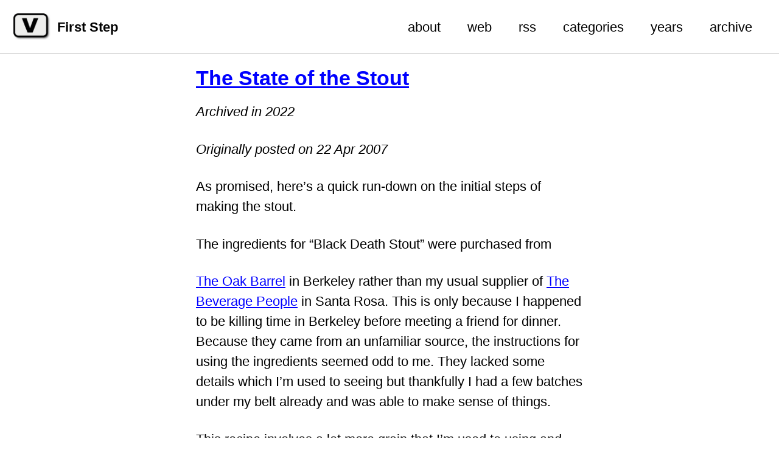

--- FILE ---
content_type: text/html; charset=UTF-8
request_url: https://firststep.vmbrasseur.com/archive/2007-04-22-the-state-of-the-stout/
body_size: 3391
content:
<!doctype html>
<!--
  Minimal Mistakes Jekyll Theme 4.24.0 by Michael Rose
  Copyright 2013-2020 Michael Rose - mademistakes.com | @mmistakes
  Free for personal and commercial use under the MIT license
  https://github.com/mmistakes/minimal-mistakes/blob/master/LICENSE
-->
<html lang="en" class="no-js">
  <head>
    <meta charset="utf-8">

<!-- begin _includes/seo.html --><title>The State of the Stout - First Step</title>
<meta name="description" content="As promised, here’s a quick run-down on the initial steps of making the stout.">



<meta property="og:type" content="article">
<meta property="og:locale" content="en_US">
<meta property="og:site_name" content="First Step">
<meta property="og:title" content="The State of the Stout">
<meta property="og:url" content="https://firststep.vmbrasseur.com/archive/2007-04-22-the-state-of-the-stout/">


  <meta property="og:description" content="As promised, here’s a quick run-down on the initial steps of making the stout.">







  <meta property="article:published_time" content="2007-04-22T00:00:00-07:00">



  <meta property="article:modified_time" content="2022-10-26T17:52:26-07:00">



  

  


<link rel="canonical" href="https://firststep.vmbrasseur.com/archive/2007-04-22-the-state-of-the-stout/">




<script type="application/ld+json">
  {
    "@context": "https://schema.org",
    
      "@type": "Person",
      "name": "VM (Vicky) Brasseur",
      "url": "https://firststep.vmbrasseur.com/"
    
  }
</script>







<!-- end _includes/seo.html -->



  <link href="/feed.xml" type="application/atom+xml" rel="alternate" title="First Step Feed">


<!-- https://t.co/dKP3o1e -->
<meta name="viewport" content="width=device-width, initial-scale=1.0">

<script>
  document.documentElement.className = document.documentElement.className.replace(/\bno-js\b/g, '') + ' js ';
</script>

<!-- For all browsers -->
<link rel="stylesheet" href="/assets/css/main.css">
<link rel="preload" href="https://cdn.jsdelivr.net/npm/@fortawesome/fontawesome-free@5/css/all.min.css" as="style" onload="this.onload=null;this.rel='stylesheet'">
<noscript><link rel="stylesheet" href="https://cdn.jsdelivr.net/npm/@fortawesome/fontawesome-free@5/css/all.min.css"></noscript>



    <!-- start custom head snippets -->

<!-- insert favicons. use https://realfavicongenerator.net/ -->

<!-- end custom head snippets -->

  </head>

  <body class="layout--archive">
    <nav class="skip-links">
  <ul>
    <li><a href="#site-nav" class="screen-reader-shortcut">Skip to primary navigation</a></li>
    <li><a href="#main" class="screen-reader-shortcut">Skip to content</a></li>
    <li><a href="#footer" class="screen-reader-shortcut">Skip to footer</a></li>
  </ul>
</nav>

    <!--[if lt IE 9]>
<div class="notice--danger align-center" style="margin: 0;">You are using an <strong>outdated</strong> browser. Please <a href="https://browsehappy.com/">upgrade your browser</a> to improve your experience.</div>
<![endif]-->

    

<div class="masthead">
  <div class="masthead__inner-wrap">
    <div class="masthead__menu">
      <nav id="site-nav" class="greedy-nav">
        
          <a class="site-logo" href="/"><img src="/assets/images/v.jpg" alt="First Step"></a>
        
        <a class="site-title" href="/">
          First Step
          <span class="site-subtitle"> </span>
        </a>
        <ul class="visible-links"><li class="masthead__menu-item">
              <a href="/about/">about</a>
            </li><li class="masthead__menu-item">
              <a href="https://vmbrasseur.com">web</a>
            </li><li class="masthead__menu-item">
              <a href="/feed.xml">rss</a>
            </li><li class="masthead__menu-item">
              <a href="/categories/">categories</a>
            </li><li class="masthead__menu-item">
              <a href="/year-archive/">years</a>
            </li><li class="masthead__menu-item">
              <a href="/archive/">archive</a>
            </li></ul>
        
        <button class="greedy-nav__toggle hidden" type="button">
          <span class="visually-hidden">Toggle menu</span>
          <div class="navicon"></div>
        </button>
        <ul class="hidden-links hidden"></ul>
      </nav>
    </div>
  </div>
</div>


    <div class="initial-content">
      





<div id="main" role="main">
  


  <article class="page h-entry" itemscope itemtype="https://schema.org/CreativeWork">
    <meta itemprop="headline" content="The State of the Stout">
    <meta itemprop="description" content="As promised, here’s a quick run-down on the initial steps of making the stout.">
    <meta itemprop="datePublished" content="2007-04-22T00:00:00-07:00">
    <meta itemprop="dateModified" content="2022-10-26T17:52:26-07:00">

    <div class="page__inner-wrap">
      
        <header>
          <h1 id="page-title" class="page__title p-name" itemprop="headline">
            <a href="https://firststep.vmbrasseur.com/archive/2007-04-22-the-state-of-the-stout/" class="u-url" itemprop="url">The State of the Stout
</a>
          </h1><p class="page__date"><em>Archived in 2022</em></p>
          <p><em id="page-date" class="page__date"> Originally posted on 22 Apr 2007</em></p>
          


        </header>
      

      <section class="page__content e-content" itemprop="text">
        
        <p>As promised, here’s a quick run-down on the initial steps of making the stout.</p>

<!--more-->
<p>The ingredients for “Black Death Stout” were purchased from</p>

<p><a href="http://www.oakbarrel.com/">The Oak Barrel</a> in Berkeley rather than my usual supplier of <a href="http://www.thebeveragepeople.com">The Beverage People</a> in Santa Rosa. This is only because I happened to be killing time in Berkeley before meeting a friend for dinner. Because they came from an unfamiliar source, the instructions for using the ingredients seemed odd to me. They lacked some details which I’m used to seeing but thankfully I had a few batches under my belt already and was able to make sense of things.</p>

<p>This recipe involves a lot more grain that I’m used to using and included the step of “cracking the grains” before steeping them. This was all new to me. You can buy <a href="http://www.jwdover.com/catalog/product_info.php?products_id=2562&amp;osCsid=14cf7d40b96ba522daa9b92395423991"><br />
specialized grain-cracking doodads</a>{.broken_link} but that wasn’t for me. A food processor was going to have to suffice. Yes, the grain got a bit more pulverized than cracked. Oh, well.</p>

<p>This was also my first experience with using liquid malt. Previously the recipes I’ve made have called for dry malt only. Liquid malt is a lot like honey in consistency and it makes a beautiful ribbon as you pour it into the pot of boiling water. I learned the hard way that it’s not a good idea to add some of that boiling water to the malt container, then close and shake it in an effort to get more malt out. Boiling water means steam and steam means that little plastic top won’t be staying where you put it for very long. When it comes off it’s going to be fast and it’s going to be followed by a fountain of hot sticky malt-laden water. Uh…yeah. The less said about that right now the better.</p>

<p>Aside from that little bit of excitement, the entire process was fairly textbook. One thing that did surprise me was the original gravity measurement I took on the wort before adding the yeast. 1.082?! Damn. That’s far higher than I would have expected (~ 1.06 or so). Assuming this ferments down all the way and doesn’t kill the yeast with the high alcohol content, this is going to be one hot beer.</p>

<p>Now the five gallons is residing in my closet awaiting a little yeast activity. I’ll be checking it again next weekend to see whether it’s ready to go into secondary. My experience with the nut brown earlier this year makes me think that I’ve been rushing my beers to secondary and to bottle, trying to make them fit my schedule rather than the other way around (as it should be). The beer was good, but I think it could have been better. So this time I’ll be trying to move it to the subsequent stages when it’s ready to move, not when I’m ready to move it.</p>

        
      </section>

      <footer class="page__meta">
        
        


  


  

  <p class="page__taxonomy">
    <strong><i class="fas fa-fw fa-folder-open" aria-hidden="true"></i> Categories: </strong>
    <span itemprop="keywords">
    
      <a href="/categories/#brewing-and-alcohol" class="page__taxonomy-item" rel="tag">Brewing and Alcohol</a><span class="sep">, </span>
    
      <a href="/categories/#food" class="page__taxonomy-item" rel="tag">Food</a>
    
    </span>
  </p>


        

  <p class="page__date"><strong><i class="fas fa-fw fa-calendar-alt" aria-hidden="true"></i> Updated:</strong> <time datetime="2022-10-26">October 26, 2022</time></p>


      </footer>

      

      
  <nav class="pagination">
    
      <a href="/archive/2007-04-21-viva-el-closet/" class="pagination--pager" title="Viva El Closet!
">Previous</a>
    
    
      <a href="/archive/2007-04-24-amazon-prime-rocks-my-world/" class="pagination--pager" title="Amazon Prime rocks my world
">Next</a>
    
  </nav>

    </div>

    
  </article>

  
  
</div>
    </div>

    

    <div id="footer" class="page__footer">
      <footer>
        <!-- start custom footer snippets -->

<!-- end custom footer snippets -->
        <div class="page__footer-follow">
  <ul class="social-icons">
    

    
      
        
          <li><a href="https://social.vmbrasseur.com/@vmbrasseur" rel="nofollow noopener noreferrer"><i class="fab fa-fw fa-brands fa-mastodon" aria-hidden="true"></i> mastodon</a></li>
        
      
        
          <li><a href="https://vmbrasseur.com/slashes" rel="nofollow noopener noreferrer"><i class="fas fa-link" aria-hidden="true"></i> /</a></li>
        
      
    

    
      <li><a href="/feed.xml"><i class="fas fa-fw fa-rss-square" aria-hidden="true"></i> Feed</a></li>
    
  </ul>
</div>

<div class="page__footer-copyright">&copy; 2026 VM (Vicky) Brasseur. Powered by <a href="https://jekyllrb.com" rel="nofollow">Jekyll</a> &amp; <a href="https://mademistakes.com/work/minimal-mistakes-jekyll-theme/" rel="nofollow">Minimal Mistakes</a>.</div>

      </footer>
    </div>

    
  <script src="/assets/js/main.min.js"></script>










  </body>
</html>
